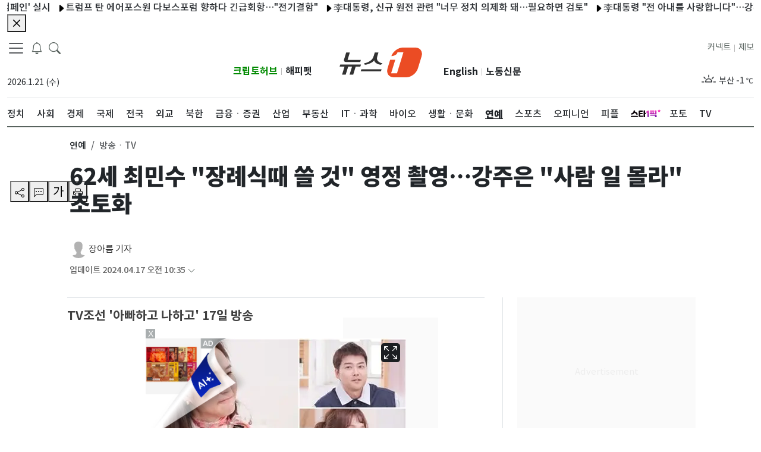

--- FILE ---
content_type: text/html; charset=UTF-8
request_url: https://magic.aedi.ai/v1/get_ad?api_key=9e406957d45fcb6c6f38c2ada7bace91&content_url=https%3A%2F%2Fi3n.news1.kr%2Fsystem%2Fphotos%2F2024%2F4%2F17%2F6601307%2Fhigh.jpg&title=62%EC%84%B8%20%EC%B5%9C%EB%AF%BC%EC%88%98%20%26quot%3B%EC%9E%A5%EB%A1%80%EC%8B%9D%EB%95%8C%20%EC%93%B8%20%EA%B2%83%26quot%3B%20%EC%98%81%EC%A0%95%20%EC%B4%AC%EC%98%81%E2%80%A6%EA%B0%95%EC%A3%BC%EC%9D%80%20%26quot%3B%EC%82%AC%EB%9E%8C%20%EC%9D%BC%20%EB%AA%B0%EB%9D%BC%26quot%3B%20%EC%B4%88%ED%86%A0%ED%99%94&referer=https%3A%2F%2Fwww.news1.kr%2Fentertain%2Fbroadcast-tv%2F5387229&write=2024-04-17T09%3A07%3A20%2B09%3A00&aedi_cpgn=&u=5065935430.1768969412&alt=%EB%B3%B8%EB%AC%B8%20%EC%9D%B4%EB%AF%B8%EC%A7%80%20-%20TV%EC%A1%B0%EC%84%A0&mb_id=&ad_id=ad_0&size=438x350&callback=_jsonp_1768969412439
body_size: 973
content:
_jsonp_1768969412439({"status":"SUCCESS","data":{"img_url":"https://static.piclick.kr/images/2606/2601058/1606.jpg","imp_url":"https://log.aedi.ai/log/log.php?k=%3DkUQ6ojM2EjN6I1SFZVSMpDM3EjOXJ1S6YDM2EzX2AjNyojMyAjN6MjZzU2N1YWZ4YmZiFjZiNTOhRWN3EzN1M2M0cjM0MjZ6MDN3oDMwMjM&s=743&ad=baltop&pv=1","imp2_url":"https://log.aedi.ai/log/log.php?k=%3DkUQ6ojM2EjN6I1SFZVSMpDM3EjOXJ1S6YDM2EzX2AjNyojMyAjN6MjZzU2N1YWZ4YmZiFjZiNTOhRWN3EzN1M2M0cjM0MjZ6MDN3oDMwMjM&s=743&ad=baltop","click_url":"https://cl.aedi.ai/v1/link?au=6022&fp=&ik=1096326450.1768969414&k=%3DkUQ6ojM2EjN6I1SFZVSMpDM3EjOXJ1S6YDM2EzX2AjNyojMyAjN6MjZzU2N1YWZ4YmZiFjZiNTOhRWN3EzN1M2M0cjM0MjZ6MDN3oDMwMjM&t=%3DUmblN2cpFWPtJXZ09Vb0VnJpFWakVWY942ZpFGctF2Yf1Gd1ZyYwNWPtVXakVWbf1Gd1ZCdjVHZvJHcpFWPlNmc192cf1Gd1ZiNwYTM98mbfR3Y1R2byB3Ps1Gdo5CbpFGdlR2L0NWdk9mcw9SbvNmLsF2cn52b0l2ar5WYo9yL6MHc0RHa&ad=baltop&s=743&loc=aHR0cHM6Ly93d3cubmV3czEua3IvZW50ZXJ0YWluL2Jyb2FkY2FzdC10di81Mzg3MjI5&ma=EDGE_NON_MATCH&ad=baltop","abf_info":null,"resize_ratio":1.14,"sensibility":"0.20","serer_ip":"10.5.0.6","zIndex":"10","is_amber":0,"is_aedi":1,"ext_script":null,"p_key":"2606_1606","campaign_id":"6162","matching":"EDGE_NON_MATCH"}})